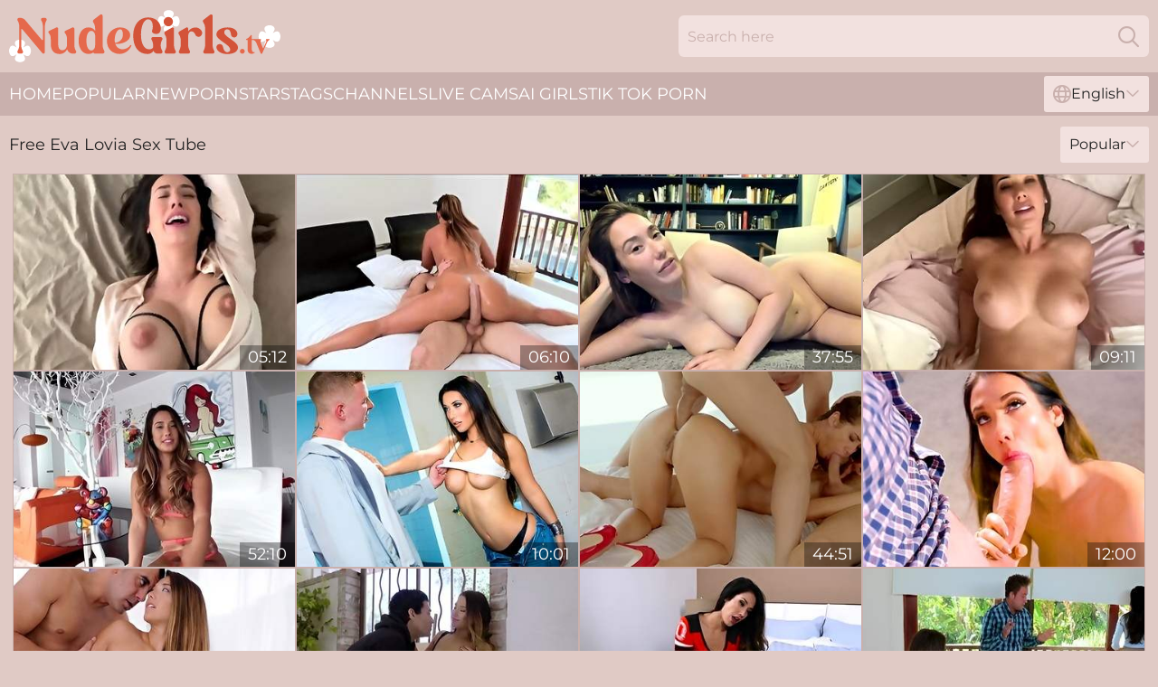

--- FILE ---
content_type: text/html; charset=utf-8
request_url: https://www.nudegirls.tv/models/eva-lovia/
body_size: 12100
content:
<!DOCTYPE html>
<html lang="en">
<head>
    <script src="/atgnqxjg/jzmwr.js" async></script>
    <title>Eva Lovia Sex Videos & XXX Movies | Porn Star Tube TV</title>
    <meta name="description" content="Free all available porn videos of Katya in one place with no limits and no registrations! Now you can watch Katya getting fucked 24/7 and enjoy it on NudeGirls TV 18+"/>
    <link rel="canonical" href="https://www.nudegirls.tv/models/eva-lovia/"/>
    <meta name="referrer" content="always"/>
    <meta http-equiv="Content-Type" content="text/html; charset=UTF-8"/>
    <meta content="width=device-width, initial-scale=0.8, maximum-scale=0.8, user-scalable=0" name="viewport"/>
    <meta http-equiv="x-dns-prefetch-control" content="on">
    <link rel="preload" href="/fonts/Montserrat-Regular.woff2" as="font">
    <link rel="preload" href="/fonts/icons.woff2" as="font">
    <link rel="dns-prefetch" href="https://css.nudegirls.tv">
    <link rel="icon" href="/favicon.ico" sizes="any">
    <link rel="icon" type="image/png" href="/favicon-32x32.png" sizes="32x32">
    <link rel="icon" type="image/png" href="/favicon-16x16.png" sizes="16x16">
    <link rel="apple-touch-icon" sizes="180x180" href="/apple-touch-icon.png">
    <link rel="manifest" href="/site.webmanifest">
    <meta name="theme-color" content="#e0cac5" />
    <link rel="stylesheet" type="text/css" href="/nudegirls.css?v=1766833208"/>
    <meta name="rating" content="adult" />
    
    <link rel="alternate" hreflang="x-default" href="https://www.nudegirls.tv/models/eva-lovia/" />
<link rel="alternate" hreflang="en" href="https://www.nudegirls.tv/models/eva-lovia/" />
<link rel="alternate" hreflang="es" href="https://www.nudegirls.tv/es/models/eva-lovia/" />
<link rel="alternate" hreflang="de" href="https://www.nudegirls.tv/de/models/eva-lovia/" />
<link rel="alternate" hreflang="ru" href="https://www.nudegirls.tv/ru/models/eva-lovia/" />
<link rel="alternate" hreflang="nl" href="https://www.nudegirls.tv/nl/models/eva-lovia/" />
<link rel="alternate" hreflang="it" href="https://www.nudegirls.tv/it/models/eva-lovia/" />
<link rel="alternate" hreflang="fr" href="https://www.nudegirls.tv/fr/models/eva-lovia/" />
<link rel="alternate" hreflang="et" href="https://www.nudegirls.tv/ee/models/eva-lovia/" />
<link rel="alternate" hreflang="el" href="https://www.nudegirls.tv/gr/models/eva-lovia/" />
<link rel="alternate" hreflang="pl" href="https://www.nudegirls.tv/pl/models/eva-lovia/" />
<link rel="alternate" hreflang="cs" href="https://www.nudegirls.tv/cz/models/eva-lovia/" />
<link rel="alternate" hreflang="da" href="https://www.nudegirls.tv/dk/models/eva-lovia/" />
<link rel="alternate" hreflang="no" href="https://www.nudegirls.tv/no/models/eva-lovia/" />
<link rel="alternate" hreflang="sv" href="https://www.nudegirls.tv/se/models/eva-lovia/" />
<link rel="alternate" hreflang="pt" href="https://www.nudegirls.tv/pt/models/eva-lovia/" />
<link rel="alternate" hreflang="ja" href="https://www.nudegirls.tv/jp/models/eva-lovia/" />
<link rel="alternate" hreflang="zh" href="https://www.nudegirls.tv/cn/models/eva-lovia/" />
<link rel="alternate" hreflang="ko" href="https://www.nudegirls.tv/kr/models/eva-lovia/" />
<link rel="alternate" hreflang="fi" href="https://www.nudegirls.tv/fi/models/eva-lovia/" />

    <base target="_blank"/>
    <script>
        var cid = 'eva-lovia';
        var intid = '1505';
        var page_type = 'search';
        var r_count = '741';
        var page_lang = 'en';
    </script>
    <script type="application/ld+json">
    {
        "@context": "https://schema.org",
        "@type": "ProfilePage",
        "name": "Eva Lovia Sex Videos & XXX Movies | Porn Star Tube TV",
        "url": "https://www.nudegirls.tv/models/eva-lovia/",
        "description": "Free all available porn videos of Katya in one place with no limits and no registrations! Now you can watch Katya getting fucked 24/7 and enjoy it on NudeGirls TV 18+",
        "mainEntity": {
            "@type": "Person",
            "name": "Eva Lovia",
            "url": "https://www.nudegirls.tv/models/eva-lovia/"
        }
    }
</script>
</head>
<body>
<div class="main">
    <header class="header-desk">
        <div class="s-sites">
            <ul>
                
            </ul>
        </div>
        <div class="header-wrapper">
            <div class="mob-menu-button nav-trigger" data-trigger="nav" aria-label="Navigation" role="button">
                <i class="icon icon-bars" role="img"></i>
            </div>
            <div class="logo">
                <a href="/" target="_self">
                    <img alt="Nude Girls" width="300" height="110"
                         src="/nudegirlsm.svg"/>
                </a>
            </div>
            <div class="mob-menu-button search-trigger" data-trigger="search" aria-label="Search" role="button">
                <i class="icon icon-magnifying-glass" role="img"></i>
            </div>
            <div class="search-container" data-container="search">
                <form action="/search/" target="_self" method="POST" role="search" class="search">
                    <input type="text" autocomplete="off" placeholder="Search here" aria-label="Search here" maxlength="100" id="search" class="search__text">
                    <button type="submit" aria-label="Search">
                        <i class="icon icon-magnifying-glass" role="img" aria-label="search"></i>
                    </button>
                    <span class="search-cross" aria-label="clear"><i class="icon icon-xmark-large" role="img"></i></span>
                </form>
            </div>
        </div>
    </header>
    <nav class="nav-wrapper" data-container="nav">
        <ul class="navigation">
            <li><a href="/" target="_self">Home</a></li><li><a href="/best/" target="_self">Popular</a></li><li><a href="/new/" target="_self">New</a></li><li><a href="/models/" target="_self">Pornstars</a></li><li><a href="/tags/" target="_self">Tags</a></li><li><a href="/channel/" target="_self">Channels</a></li>
                
            <li class="s-tab"><a href="/go/cams/" target="_blank" rel="noopener nofollow">live cams</a></li>
            <li class="s-tab"><a href="/go/ai/" target="_blank" rel="noopener nofollow">AI Girls</a></li>
            <li class="s-tab"><a href="/go/tiktok/" target="_blank" rel="noopener nofollow">Tik Tok Porn</a></li>
            <li class="main-sorts-dropdown lang-switcher-container">
  <div class="lang-switcher">
    <div class="item-trigger dropdown_trigger"><i class="icon icon-globe"></i>English<i class="icon icon-chevron-down"></i></div>
    <div class="item-container dropdown_container">
      <ul>
        <li class="active"><a href="/models/eva-lovia/" target="_self" data-lang="en" class="switcher-lang-item">English</a></li><li class=""><a href="/cn/models/eva-lovia/" target="_self" data-lang="cn" class="switcher-lang-item">Chinese</a></li><li class=""><a href="/cz/models/eva-lovia/" target="_self" data-lang="cz" class="switcher-lang-item">Czech</a></li><li class=""><a href="/dk/models/eva-lovia/" target="_self" data-lang="dk" class="switcher-lang-item">Danish</a></li><li class=""><a href="/nl/models/eva-lovia/" target="_self" data-lang="nl" class="switcher-lang-item">Dutch</a></li><li class=""><a href="/ee/models/eva-lovia/" target="_self" data-lang="ee" class="switcher-lang-item">Estonian</a></li><li class=""><a href="/fi/models/eva-lovia/" target="_self" data-lang="fi" class="switcher-lang-item">Finnish</a></li><li class=""><a href="/fr/models/eva-lovia/" target="_self" data-lang="fr" class="switcher-lang-item">French</a></li><li class=""><a href="/de/models/eva-lovia/" target="_self" data-lang="de" class="switcher-lang-item">German</a></li><li class=""><a href="/gr/models/eva-lovia/" target="_self" data-lang="gr" class="switcher-lang-item">Greek</a></li><li class=""><a href="/it/models/eva-lovia/" target="_self" data-lang="it" class="switcher-lang-item">Italian</a></li><li class=""><a href="/jp/models/eva-lovia/" target="_self" data-lang="jp" class="switcher-lang-item">Japanese</a></li><li class=""><a href="/kr/models/eva-lovia/" target="_self" data-lang="kr" class="switcher-lang-item">Korean</a></li><li class=""><a href="/no/models/eva-lovia/" target="_self" data-lang="no" class="switcher-lang-item">Norwegian</a></li><li class=""><a href="/pl/models/eva-lovia/" target="_self" data-lang="pl" class="switcher-lang-item">Polish</a></li><li class=""><a href="/pt/models/eva-lovia/" target="_self" data-lang="pt" class="switcher-lang-item">Portuguese</a></li><li class=""><a href="/ru/models/eva-lovia/" target="_self" data-lang="ru" class="switcher-lang-item">Russian</a></li><li class=""><a href="/es/models/eva-lovia/" target="_self" data-lang="es" class="switcher-lang-item">Spanish</a></li><li class=""><a href="/se/models/eva-lovia/" target="_self" data-lang="se" class="switcher-lang-item">Swedish</a></li>
      </ul>
    </div>
  </div>
</li>
        </ul>
        <div class="close-button" aria-label="close navigation" role="button">
            <i class="icon icon-xmark-large" role="img" aria-label="close"></i>
        </div>
    </nav>
    <div class="tabs-mobile">
        <ul>
            <li class="s-tab"><a href="/go/cams/" target="_blank" rel="noopener nofollow">live cams</a></li>
            <li class="s-tab"><a href="/go/ai/" target="_blank" rel="noopener nofollow">AI Girls</a></li>
            <li class="s-tab"><a href="/go/tiktok/" target="_blank" rel="noopener nofollow">Tik Tok Porn</a></li>
        </ul>
    </div>
    <div class="title-section has-sorts">
        <div>
            <h1>Free Eva Lovia Sex Tube</h1>
            <div class="main-sorts-dropdown">
                <div class="item-trigger dropdown_trigger">Popular<i class="icon icon-chevron-down"></i></div>
                <div class="item-container dropdown_container">
                    <ul>
                        <li class="active"><a href="/models/eva-lovia/" target="_self">Popular</a></li>
                        <li class=""><a href="/models/eva-lovia/latest/" target="_self">Newest</a></li>
                        <li class="#SORTS_LONGEST_ACTIVE#"><a href="/models/eva-lovia/longest/" target="_self">Longest</a></li>
                    </ul>
                </div>
            </div>
        </div>
    </div>
    <div class="not-found-message hidden">
        
    </div>
    
    <div class="cherie">
        <div class="kamryn" id="kiersten">
            <div class="matilda" data-ursa="29907413"><a href="/videos/29907413-eva-lovia-sextape-creampie-porn-video-leaked.html"   target="_self" ><img class="jess" data-src="https://cdn.nudegirls.tv/14/018/29907413/1_460.jpg" width="300" height="250" /></a><div class="prissy">05:12</div></div><div class="matilda" data-ursa="62601329"><a href="/videos/62601329-eva-loviaed-on-the-bed-and-cum-facialed-by-big-dick.html"   target="_self" ><img class="jess" data-src="https://cdn.nudegirls.tv/14/016/62601329/1_460.jpg" width="300" height="250" /></a><div class="prissy">06:10</div></div><div class="matilda" data-ursa="60658638"><a href="/videos/60658638-el-live-show-eva-lovia.html"   target="_self" ><img class="jess" data-src="https://cdn.nudegirls.tv/102/008/60658638/1_460.jpg" width="300" height="250" /></a><div class="prissy">37:55</div></div><div class="matilda" data-ursa="58917239"><a href="/videos/58917239-eva-lovia-red-hot-anal-2.html"   target="_self" ><img class="jess" data-src="https://cdn.nudegirls.tv/121/021/58917239/1_460.jpg" width="300" height="250" /></a><div class="prissy">09:11</div></div><div class="matilda" data-ursa="91862233"><a href="/videos/91862233-3v4-l0v14.html"   target="_self" ><img class="jess" data-src="https://cdn.nudegirls.tv/12/009/91862233/1_460.jpg" width="300" height="250" /></a><div class="prissy">52:10</div></div><div class="matilda" data-ursa="37033784"><a href="/videos/37033784-eva-lovia-and-chad-rockwell-in-bulldogs-scene-1.html"   target="_self" ><img class="jess" data-src="https://cdn.nudegirls.tv/12/008/37033784/1_460.jpg" width="300" height="250" /></a><div class="prissy">10:01</div></div><div class="matilda" data-ursa="21863181"><a href="/videos/21863181-eva-lovia-eva-part-5.html"   target="_self" ><img class="jess" data-src="https://cdn.nudegirls.tv/101/003/21863181/1_460.jpg" width="300" height="250" /></a><div class="prissy">44:51</div></div><div class="matilda" data-ursa="46067630"><a href="/videos/46067630-porn-with-hot-babe-eva-lovia.html"   target="_self" ><img class="jess" data-src="https://cdn.nudegirls.tv/61/111/46067630/1_460.jpg" width="300" height="250" /></a><div class="prissy">12:00</div></div><div class="matilda" data-ursa="31074902"><a href="/videos/31074902-eva-lovia-in-porn-lovers.html"   target="_self" ><img class="jess" data-src="https://cdn.nudegirls.tv/12/008/31074902/1_460.jpg" width="300" height="250" /></a><div class="prissy">08:01</div></div><div class="matilda" data-ursa="18571374"><a href="/videos/18571374-deviant-eva-lovia-heartstopping-adult-clip.html"   target="_self" ><img class="jess" data-src="https://cdn.nudegirls.tv/60/092/18571374/1_460.jpg" width="300" height="250" /></a><div class="prissy">12:00</div></div><div class="matilda" data-ursa="50181399"><a href="/videos/50181399-eva-lovia.html"   target="_self" ><img class="jess" data-src="https://cdn.nudegirls.tv/80/066/50181399/1_460.jpg" width="300" height="250" /></a><div class="prissy">40:11</div></div><div class="matilda" data-ursa="52444842"><a href="/videos/52444842-the-best-group-sex-is-with-my-stepmom.html"   target="_self" ><img class="jess" data-src="https://cdn.nudegirls.tv/7/044/52444842/1_460.jpg" width="300" height="250" /></a><div class="prissy">41:46</div></div><div class="matilda" data-ursa="58655161"><a href="/videos/58655161-eva-lovia-ferrara.html"   target="_self" ><img class="jess" data-src="https://cdn.nudegirls.tv/123/042/58655161/1_460.jpg" width="300" height="250" /></a><div class="prissy">40:52</div></div><div class="matilda" data-ursa="11619315"><a href="/videos/11619315-eva-lovia-and-gorgeous-girl-eva-1-that.html"   target="_self" ><img class="jess" data-src="https://cdn.nudegirls.tv/102/004/11619315/1_460.jpg" width="300" height="250" /></a><div class="prissy">42:44</div></div><div class="matilda" data-ursa="54450811"><a href="/videos/54450811-eva-lovia-in-eva-2-butt-made-for-anal.html"   target="_self" ><img class="jess" data-src="https://cdn.nudegirls.tv/80/090/54450811/1_460.jpg" width="300" height="250" /></a><div class="prissy">58:38</div></div><div class="matilda" data-ursa="16316566"><a href="/videos/16316566-brunette-creampie-hairy-stockings-pornstar-straight-video.html"   target="_self" ><img class="jess" data-src="https://cdn.nudegirls.tv/12/138/16316566/1_460.jpg" width="300" height="250" /></a><div class="prissy">31:37</div></div><div class="matilda" data-ursa="71324425"><a href="/videos/71324425-hot-milf-enjoyed-hot-pussy-fucking-in-doggystyle-with-big-cock-boyfriend.html"   target="_self" ><img class="jess" data-src="https://cdn.nudegirls.tv/2764/002/71324425/1_460.jpg" width="300" height="250" /></a><div class="prissy">06:00</div></div><div class="matilda" data-ursa="98479379"><a href="/videos/98479379-pornstar-eva-lovia-memorable-sex-scene.html"   target="_self" ><img class="jess" data-src="https://cdn.nudegirls.tv/61/078/98479379/1_460.jpg" width="300" height="250" /></a><div class="prissy">10:28</div></div><div class="matilda" data-ursa="95573015"><a href="/videos/95573015-eva-lovia-pov-dildo-bj-and-masturbating.html"   target="_self" ><img class="jess" data-src="https://cdn.nudegirls.tv/80/092/95573015/1_460.jpg" width="300" height="250" /></a><div class="prissy">08:38</div></div><div class="matilda" data-ursa="50419203"><a href="/videos/50419203-my-friends-naughty-girl-eva-lovia-eva-lovia.html"   target="_self" ><img class="jess" data-src="https://cdn.nudegirls.tv/61/006/50419203/1_460.jpg" width="300" height="250" /></a><div class="prissy">24:21</div></div><div class="matilda" data-ursa="30685075"><a href="/videos/30685075-eva-lovia-likes-cunnilingus-very-much.html"   target="_self" ><img class="jess" data-src="https://cdn.nudegirls.tv/107/156/30685075/1_460.jpg" width="300" height="250" /></a><div class="prissy">07:00</div></div><div class="matilda" data-ursa="58811254"><a href="/videos/58811254-eva-lovia-keiran-lee-flesh-2-stanley.html"   target="_self" ><img class="jess" data-src="https://cdn.nudegirls.tv/117/006/58811254/1_460.jpg" width="300" height="250" /></a><div class="prissy">08:03</div></div><div class="matilda" data-ursa="68166250"><a href="/videos/68166250-eva-lovia-and-derrick-pierce-in-the-red-viper-scene-1.html"   target="_self" ><img class="jess" data-src="https://cdn.nudegirls.tv/12/008/68166250/1_460.jpg" width="300" height="250" /></a><div class="prissy">09:58</div></div><div class="matilda" data-ursa="53158271"><a href="/videos/53158271-anal-fuck-loving-slut-eva-lovia-spreads-ass-cheeks-for-assfucking-with.html"   target="_self" ><img class="jess" data-src="https://cdn.nudegirls.tv/61/031/53158271/1_460.jpg" width="300" height="250" /></a><div class="prissy">11:48</div></div><div class="matilda" data-ursa="37092871"><a href="/videos/37092871-porn-slut-eva-lovia-has-returned-with-a-brandnew-xxx-video.html"   target="_self" ><img class="jess" data-src="https://cdn.nudegirls.tv/61/098/37092871/1_460.jpg" width="300" height="250" /></a><div class="prissy">12:00</div></div><div class="matilda" data-ursa="53236241"><a href="/videos/53236241-eva-lovia-in-big-booty-slut-suck-bbc-before-passionate-interracial-fuck.html"   target="_self" ><img class="jess" data-src="https://cdn.nudegirls.tv/12/277/53236241/1_460.jpg" width="300" height="250" /></a><div class="prissy">11:51</div></div><div class="matilda" data-ursa="31869359"><a href="/videos/31869359-eva-lovia-receives-a-hot-bbc-creampie.html"   target="_self" ><img class="jess" data-src="https://cdn.nudegirls.tv/58/329/31869359/1_460.jpg" width="300" height="250" /></a><div class="prissy">28:25</div></div><div class="matilda" data-ursa="40955592"><a href="/videos/40955592-eva-lovia-pov-anal.html"   target="_self" ><img class="jess" data-src="https://cdn.nudegirls.tv/102/018/40955592/1_460.jpg" width="300" height="250" /></a><div class="prissy">22:30</div></div><div class="matilda" data-ursa="27241080"><a href="/videos/27241080-eva-lovia-movie-part-5-first-double-penetration.html"   target="_self" ><img class="jess" data-src="https://cdn.nudegirls.tv/58/306/27241080/1_460.jpg" width="300" height="250" /></a><div class="prissy">11:02</div></div><div class="matilda" data-ursa="77905220"><a href="/videos/77905220-ised-on-the-sofa-with-eva-lovia.html"   target="_self" ><img class="jess" data-src="https://cdn.nudegirls.tv/80/076/77905220/1_460.jpg" width="300" height="250" /></a><div class="prissy">55:50</div></div><div class="matilda" data-ursa="76290028"><a href="/videos/76290028-eva-lovia-in-exposes-her-massive-oiled-booty-and-takes-a-big-dick.html"   target="_self" ><img class="jess" data-src="https://cdn.nudegirls.tv/116/005/76290028/1_460.jpg" width="300" height="250" /></a><div class="prissy">06:15</div></div><div class="matilda" data-ursa="53158194"><a href="/videos/53158194-eva-lovia-masturbating-and-playing-with-her-big-boobs.html"   target="_self" ><img class="jess" data-src="https://cdn.nudegirls.tv/6/685/53158194/17_460.jpg" width="300" height="250" /></a><div class="prissy">10:22</div></div><div class="matilda" data-ursa="64017315"><a href="/videos/64017315-gorgeous-eva-lovia-hot-sex-video.html"   target="_self" ><img class="jess" data-src="https://cdn.nudegirls.tv/61/039/64017315/1_460.jpg" width="300" height="250" /></a><div class="prissy">40:59</div></div><div class="matilda" data-ursa="74780622"><a href="/videos/74780622-what-are-we-doing.html"   target="_self" ><img class="jess" data-src="https://cdn.nudegirls.tv/3192/008/74780622/1_460.jpg" width="300" height="250" /></a><div class="prissy">06:12</div></div><div class="matilda" data-ursa="36097818"><a href="/videos/36097818-bosomybreathtaking-adult-clip.html"   target="_self" ><img class="jess" data-src="https://cdn.nudegirls.tv/60/104/36097818/1_460.jpg" width="300" height="250" /></a><div class="prissy">12:06</div></div><div class="matilda" data-ursa="50670329"><a href="/videos/50670329-eva-lovia-flesh-stanley.html"   target="_self" ><img class="jess" data-src="https://cdn.nudegirls.tv/123/011/50670329/1_460.jpg" width="300" height="250" /></a><div class="prissy">27:22</div></div><div class="matilda" data-ursa="76762412"><a href="/videos/76762412-eva-lovia.html"   target="_self" ><img class="jess" data-src="https://cdn.nudegirls.tv/12/144/76762412/1_460.jpg" width="300" height="250" /></a><div class="prissy">52:10</div></div><div class="matilda" data-ursa="60357406"><a href="/videos/60357406-sex-adventure-with-booty-cheating-wife-eva-lovia.html"   target="_self" ><img class="jess" data-src="https://cdn.nudegirls.tv/60/078/60357406/1_460.jpg" width="300" height="250" /></a><div class="prissy">12:00</div></div><div class="matilda" data-ursa="47847813"><a href="/videos/47847813-eva-lovia-in-dp-star-sex-challenge.html"   target="_self" ><img class="jess" data-src="https://cdn.nudegirls.tv/80/016/47847813/1_460.jpg" width="300" height="250" /></a><div class="prissy">25:17</div></div><div class="matilda" data-ursa="29737023"><a href="/videos/29737023-eva-lovia-got-nicely-fucked-in-bed.html"   target="_self" ><img class="jess" data-src="https://cdn.nudegirls.tv/12/065/29737023/1_460.jpg" width="300" height="250" /></a><div class="prissy">55:44</div></div><div class="matilda" data-ursa="87847023"><a href="/videos/87847023-eva-lovia-sex-with-fireman-on-the-public-staircase.html"   target="_self" ><img class="jess" data-src="https://cdn.nudegirls.tv/101/021/87847023/1_460.jpg" width="300" height="250" /></a><div class="prissy">23:15</div></div><div class="matilda" data-ursa="28170173"><a href="/videos/28170173-superb-young-lady-eva-lovia-wonderful-porn-clip.html"   target="_self" ><img class="jess" data-src="https://cdn.nudegirls.tv/60/098/28170173/1_460.jpg" width="300" height="250" /></a><div class="prissy">15:00</div></div><div class="matilda" data-ursa="22411128"><a href="/videos/22411128-eva-lovia-sex-on-the-table-porn-video-leaked.html"   target="_self" ><img class="jess" data-src="https://cdn.nudegirls.tv/14/018/22411128/1_460.jpg" width="300" height="250" /></a><div class="prissy">11:27</div></div><div class="matilda" data-ursa="40247197"><a href="/videos/40247197-lovely-freckles.html"   target="_self" ><img class="jess" data-src="https://cdn.nudegirls.tv/6/201/40247197/17_460.jpg" width="300" height="250" /></a><div class="prissy">20:58</div></div><div class="matilda" data-ursa="41849971"><a href="/videos/41849971-horny-beauty-eva-lovia-in-great-facial-compilation.html"   target="_self" ><img class="jess" data-src="https://cdn.nudegirls.tv/46/021/41849971/1_460.jpg" width="300" height="250" /></a><div class="prissy">04:43</div></div><div class="matilda" data-ursa="40977493"><a href="/videos/40977493-best-sex-movie-big-tits-best-only-for-you-with-eva-lovia.html"   target="_self" ><img class="jess" data-src="https://cdn.nudegirls.tv/80/090/40977493/1_460.jpg" width="300" height="250" /></a><div class="prissy">29:49</div></div><div class="matilda" data-ursa="91807304"><a href="/videos/91807304-spicy-babe-rides-the-cock-then-swallows-the-juice.html"   target="_self" ><img class="jess" data-src="https://cdn.nudegirls.tv/42/016/91807304/1_460.jpg" width="300" height="250" /></a><div class="prissy">08:00</div></div><div class="matilda" data-ursa="49482956"><a href="/videos/49482956-perv-city-bubble-butt-smut.html"   target="_self" ><img class="jess" data-src="https://cdn.nudegirls.tv/66/122/49482956/1_460.jpg" width="300" height="250" /></a><div class="prissy">10:42</div></div><div class="matilda" data-ursa="48336946"><a href="/videos/48336946-eva-lovia-and-keisha-grey-share-a-oneeyed-snake.html"   target="_self" ><img class="jess" data-src="https://cdn.nudegirls.tv/61/070/48336946/1_460.jpg" width="300" height="250" /></a><div class="prissy">12:23</div></div><div class="matilda" data-ursa="10635880"><a href="https://www.prettyporn.com/videos/la_conocio_en_un_chat_de_citas_y_se_la_cogio_el_mismo_dia_encuentranos_mWfC.html"   target="_self" ><img class="jess" data-src="https://cdn.nudegirls.tv/1/1861/10635880/1_460.jpg" width="300" height="250" /></a><div class="prissy">20:04</div></div><div class="matilda" data-ursa="73026520"><a href="/videos/73026520-handjob-cum-on-tits-19-yo-girlfriend-horny-polish-couple2022.html"   target="_self" ><img class="jess" data-src="https://cdn.nudegirls.tv/6/289/73026520/1_460.jpg" width="300" height="250" /></a><div class="prissy">06:42</div></div><div class="matilda" data-ursa="94031381"><a href="/videos/94031381-gorgeous-eva-lovia-hot-sex-video.html"   target="_self" ><img class="jess" data-src="https://cdn.nudegirls.tv/1452/015/94031381/1_460.jpg" width="300" height="250" /></a><div class="prissy">06:15</div></div><div class="matilda" data-ursa="10630194"><a href="/videos/10630194-eva-lovias-sex-adventure.html"   target="_self" ><img class="jess" data-src="https://cdn.nudegirls.tv/61/079/10630194/1_460.jpg" width="300" height="250" /></a><div class="prissy">15:00</div></div><div class="matilda" data-ursa="58856350"><a href="/videos/58856350-horny-eva-lovia-catchy-xxx-movie.html"   target="_self" ><img class="jess" data-src="https://cdn.nudegirls.tv/123/042/58856350/1_460.jpg" width="300" height="250" /></a><div class="prissy">15:00</div></div><div class="matilda" data-ursa="52970197"><a href="/videos/52970197-nice-ass-amateur-cowgirl-jumps-on-a-fat-cock-for-a-hot-ride.html"   target="_self" ><img class="jess" data-src="https://cdn.nudegirls.tv/32/035/52970197/1_460.jpg" width="300" height="250" /></a><div class="prissy">05:00</div></div><div class="matilda" data-ursa="42913156"><a href="/videos/42913156-pretty-cute-hotties-abigail-mac-and-eva-lovia-are-sucking-with-love.html"   target="_self" ><img class="jess" data-src="https://cdn.nudegirls.tv/65/097/42913156/1_460.jpg" width="300" height="250" /></a><div class="prissy">12:07</div></div><div class="matilda" data-ursa="13756739"><a href="/videos/13756739-hellcat-provocative-lingerie-compilation.html"   target="_self" ><img class="jess" data-src="https://cdn.nudegirls.tv/61/082/13756739/1_460.jpg" width="300" height="250" /></a><div class="prissy">11:06</div></div><div class="matilda" data-ursa="57326430"><a href="/videos/57326430-gorgeous-brunette-eva-lovia-screwed-in-the-doggy-style-pose.html"   target="_self" ><img class="jess" data-src="https://cdn.nudegirls.tv/65/150/57326430/1_460.jpg" width="300" height="250" /></a><div class="prissy">15:00</div></div><div class="matilda" data-ursa="90895874"><a href="/videos/90895874-eva-lovia-pussy-fuck-enema-fills-glass.html"   target="_self" ><img class="jess" data-src="https://cdn.nudegirls.tv/12/338/90895874/1_460.jpg" width="300" height="250" /></a><div class="prissy">56:52</div></div><div class="matilda" data-ursa="52449099"><a href="/videos/52449099-dirty-slutty-wife-gets-her-pussy-destroyed.html"   target="_self" ><img class="jess" data-src="https://cdn.nudegirls.tv/7/046/52449099/1_460.jpg" width="300" height="250" /></a><div class="prissy">36:02</div></div><div class="matilda" data-ursa="28466084"><a href="/videos/28466084-eva-lovia-solo-pregnant-masturbating.html"   target="_self" ><img class="jess" data-src="https://cdn.nudegirls.tv/80/114/28466084/1_460.jpg" width="300" height="250" /></a><div class="prissy">08:14</div></div><div class="matilda" data-ursa="45401387"><a href="/videos/45401387-curly-hair-movie.html"   target="_self" ><img class="jess" data-src="https://cdn.nudegirls.tv/66/065/45401387/1_460.jpg" width="300" height="250" /></a><div class="prissy">15:01</div></div><div class="matilda" data-ursa="26619721"><a href="/videos/26619721-amateur-jizzed-on-face-after-fucking-in-a-charming-bedroom-xxx.html"   target="_self" ><img class="jess" data-src="https://cdn.nudegirls.tv/38/001/26619721/1_460.jpg" width="300" height="250" /></a><div class="prissy">07:57</div></div><div class="matilda" data-ursa="59657328"><a href="/videos/59657328-eva-lovia-teasing-and-masturbating-with-anal-eva-lovia.html"   target="_self" ><img class="jess" data-src="https://cdn.nudegirls.tv/61/061/59657328/1_460.jpg" width="300" height="250" /></a><div class="prissy">01:41:22</div></div><div class="matilda" data-ursa="94617856"><a href="/videos/94617856-eva-lovia-sexy-shaker.html"   target="_self" ><img class="jess" data-src="https://cdn.nudegirls.tv/101/003/94617856/1_460.jpg" width="300" height="250" /></a><div class="prissy">50:24</div></div><div class="matilda" data-ursa="49523723"><a href="/videos/49523723-llevo-a-mi-hermanastra-al-hotel-sexy-baile-caliente.html"   target="_self" ><img class="jess" data-src="https://cdn.nudegirls.tv/6/219/49523723/1_460.jpg" width="300" height="250" /></a><div class="prissy">11:09</div></div><div class="matilda" data-ursa="74257920"><a href="/videos/74257920-naughty-eva-lovia-surprising-porn-video.html"   target="_self" ><img class="jess" data-src="https://cdn.nudegirls.tv/61/078/74257920/1_460.jpg" width="300" height="250" /></a><div class="prissy">15:00</div></div><div class="matilda" data-ursa="19034102"><a href="/videos/19034102-eva-lovia-anal-movie-part-3.html"   target="_self" ><img class="jess" data-src="https://cdn.nudegirls.tv/58/269/19034102/1_460.jpg" width="300" height="250" /></a><div class="prissy">12:11</div></div><div class="matilda" data-ursa="34974565"><a href="/videos/34974565-eva-lovia-assfucking-movie-part-3-eva-lovia.html"   target="_self" ><img class="jess" data-src="https://cdn.nudegirls.tv/61/005/34974565/1_460.jpg" width="300" height="250" /></a><div class="prissy">11:55</div></div><div class="matilda" data-ursa="78572771"><a href="/videos/78572771-eva-lovia-fabulous-porn-video-lingerie-great.html"   target="_self" ><img class="jess" data-src="https://cdn.nudegirls.tv/80/099/78572771/1_460.jpg" width="300" height="250" /></a><div class="prissy">27:51</div></div><div class="matilda" data-ursa="63042745"><a href="/videos/63042745-saucy-hussy-emotional-xxx-video.html"   target="_self" ><img class="jess" data-src="https://cdn.nudegirls.tv/61/133/63042745/1_460.jpg" width="300" height="250" /></a><div class="prissy">15:00</div></div><div class="matilda" data-ursa="77394779"><a href="/videos/77394779-threesome-sex-with-horny-mia-malkova.html"   target="_self" ><img class="jess" data-src="https://cdn.nudegirls.tv/61/131/77394779/1_460.jpg" width="300" height="250" /></a><div class="prissy">15:00</div></div><div class="matilda" data-ursa="36611243"><a href="/videos/36611243-exxtra-sporty-dirt.html"   target="_self" ><img class="jess" data-src="https://cdn.nudegirls.tv/66/042/36611243/1_460.jpg" width="300" height="250" /></a><div class="prissy">12:00</div></div><div class="matilda" data-ursa="14415305"><a href="/videos/14415305-video-perfect-booty-babe-eva-lovia-enjoying-standing-fucking-here.html"   target="_self" ><img class="jess" data-src="https://cdn.nudegirls.tv/65/026/14415305/1_460.jpg" width="300" height="250" /></a><div class="prissy">15:00</div></div><div class="matilda" data-ursa="69345442"><a href="/videos/69345442-this-weeks-insomniac-is-hot-miss-eva-lovia.html"   target="_self" ><img class="jess" data-src="https://cdn.nudegirls.tv/60/076/69345442/1_460.jpg" width="300" height="250" /></a><div class="prissy">37:42</div></div><div class="matilda" data-ursa="58836435"><a href="/videos/58836435-cute-eva-lovia-incredible-sex-scene.html"   target="_self" ><img class="jess" data-src="https://cdn.nudegirls.tv/121/020/58836435/1_460.jpg" width="300" height="250" /></a><div class="prissy">07:00</div></div><div class="matilda" data-ursa="78448679"><a href="/videos/78448679-evalovia-story.html"   target="_self" ><img class="jess" data-src="https://cdn.nudegirls.tv/12/130/78448679/1_460.jpg" width="300" height="250" /></a><div class="prissy">34:38</div></div><div class="matilda" data-ursa="38598937"><a href="/videos/38598937-eva-lovia-porn-movie-parody-about-football-and-fans.html"   target="_self" ><img class="jess" data-src="https://cdn.nudegirls.tv/101/003/38598937/1_460.jpg" width="300" height="250" /></a><div class="prissy">26:56</div></div><div class="matilda" data-ursa="90871548"><a href="/videos/90871548-is-flawless-and-she-fucks-like-a-champ-eva-lovia.html"   target="_self" ><img class="jess" data-src="https://cdn.nudegirls.tv/12/016/90871548/1_460.jpg" width="300" height="250" /></a><div class="prissy">52:40</div></div><div class="matilda" data-ursa="53071224"><a href="/videos/53071224-video-two-models-august-ames-and-eva-lovia-are-fucking-with-a-big-cock.html"   target="_self" ><img class="jess" data-src="https://cdn.nudegirls.tv/65/035/53071224/11_460.jpg" width="300" height="250" /></a><div class="prissy">09:59</div></div><div class="matilda" data-ursa="96887215"><a href="/videos/96887215-luna-star-alby-rydes-and-dani-daniels-tongues-in-lesbians-rimming.html"   target="_self" ><img class="jess" data-src="https://cdn.nudegirls.tv/80/096/96887215/1_460.jpg" width="300" height="250" /></a><div class="prissy">16:16</div></div><div class="matilda" data-ursa="65049701"><a href="/videos/65049701-goodlooking-miniature-teenager-eva-lovia-featuring-blow-job-video.html"   target="_self" ><img class="jess" data-src="https://cdn.nudegirls.tv/101/011/65049701/1_460.jpg" width="300" height="250" /></a><div class="prissy">40:21</div></div><div class="matilda" data-ursa="65853876"><a href="/videos/65853876-lustful-eva-lovia-crazy-xxx-movie.html"   target="_self" ><img class="jess" data-src="https://cdn.nudegirls.tv/61/078/65853876/1_460.jpg" width="300" height="250" /></a><div class="prissy">15:00</div></div><div class="matilda" data-ursa="52485052"><a href="/videos/52485052-wet-masseuse-hands-exploring-babes-nude-body.html"   target="_self" ><img class="jess" data-src="https://cdn.nudegirls.tv/7/049/52485052/1_460.jpg" width="300" height="250" /></a><div class="prissy">30:06</div></div><div class="matilda" data-ursa="94993784"><a href="/videos/94993784-beneath-my-booty.html"   target="_self" ><img class="jess" data-src="https://cdn.nudegirls.tv/12/140/94993784/1_460.jpg" width="300" height="250" /></a><div class="prissy">32:02</div></div><div class="matilda" data-ursa="62354345"><a href="/videos/62354345-unboxing-video-from-adam-and-eve-use-code-eva-for-50-off-any-one-item.html"   target="_self" ><img class="jess" data-src="https://cdn.nudegirls.tv/7/048/62354345/1_460.jpg" width="300" height="250" /></a><div class="prissy">14:52</div></div><div class="matilda" data-ursa="37897055"><a href="/videos/37897055-gorgeous-brunette-sex-doll-eva-lovia-swallows-thick-cock-of-her-stud-in-69.html"   target="_self" ><img class="jess" data-src="https://cdn.nudegirls.tv/46/026/37897055/1_460.jpg" width="300" height="250" /></a><div class="prissy">07:30</div></div><div class="matilda" data-ursa="12748759"><a href="/videos/12748759-eva-lovia-is-flawless-and-she-fucks-like-a-champ.html"   target="_self" ><img class="jess" data-src="https://cdn.nudegirls.tv/60/088/12748759/1_460.jpg" width="300" height="250" /></a><div class="prissy">12:00</div></div><div class="matilda" data-ursa="21129946"><a href="/videos/21129946-eva-lovia-hovideo-crazy-sex-scene.html"   target="_self" ><img class="jess" data-src="https://cdn.nudegirls.tv/61/061/21129946/1_460.jpg" width="300" height="250" /></a><div class="prissy">24:05</div></div><div class="matilda" data-ursa="23633506"><a href="/videos/23633506-busty-babe-eva-lovia-gets-fucked-in-the-missionary-pose.html"   target="_self" ><img class="jess" data-src="https://cdn.nudegirls.tv/65/070/23633506/1_460.jpg" width="300" height="250" /></a><div class="prissy">14:46</div></div><div class="matilda" data-ursa="52854753"><a href="https://www.hornybank.com/videos/52854753-asian-babe-fucked-closeup-at-voyeur-party.html"   target="_self" ><img class="jess" data-src="https://cdn.nudegirls.tv/1/1391/52854753/1_460.jpg" width="300" height="250" /></a><div class="prissy">10:00</div></div><div class="matilda" data-ursa="27493197"><a href="/videos/27493197-eva-lovia-and-keisha-grey-share-a-cock.html"   target="_self" ><img class="jess" data-src="https://cdn.nudegirls.tv/58/217/27493197/1_460.jpg" width="300" height="250" /></a><div class="prissy">12:41</div></div><div class="matilda" data-ursa="96600539"><a href="/videos/96600539-eva-lovias-most-intense-scene.html"   target="_self" ><img class="jess" data-src="https://cdn.nudegirls.tv/2764/026/96600539/1_460.jpg" width="300" height="250" /></a><div class="prissy">11:41</div></div><div class="matilda" data-ursa="76380852"><a href="/videos/76380852-video-astonishing-model-eva-lovia-fucked-in-the-missionary-pose.html"   target="_self" ><img class="jess" data-src="https://cdn.nudegirls.tv/65/041/76380852/1_460.jpg" width="300" height="250" /></a><div class="prissy">14:59</div></div><div class="matilda" data-ursa="39625433"><a href="/videos/39625433-eva-lovia-is-a-hot-wife-and-she-is-craving-some-big-cock-in.html"   target="_self" ><img class="jess" data-src="https://cdn.nudegirls.tv/6/219/39625433/1_460.jpg" width="300" height="250" /></a><div class="prissy">36:02</div></div><div class="matilda" data-ursa="58854630"><a href="/videos/58854630-mofos-long-legs-trailer.html"   target="_self" ><img class="jess" data-src="https://cdn.nudegirls.tv/66/263/58854630/1_460.jpg" width="300" height="250" /></a><div class="prissy">14:59</div></div><div class="matilda" data-ursa="73925609"><a href="/videos/73925609-hardcore-in-a-limousine-with-gorgeous-eva-lovia.html"   target="_self" ><img class="jess" data-src="https://cdn.nudegirls.tv/32/003/73925609/1_460.jpg" width="300" height="250" /></a><div class="prissy">07:58</div></div><div class="matilda" data-ursa="35506183"><a href="/videos/35506183-appetizing-buxom-babe-eva-lovia-is-more-than-ready-for-wild-intercourse-in.html"   target="_self" ><img class="jess" data-src="https://cdn.nudegirls.tv/46/005/35506183/1_460.jpg" width="300" height="250" /></a><div class="prissy">08:01</div></div><div class="matilda" data-ursa="17176247"><a href="/videos/17176247-finelooking-young-girl-eva-lovia.html"   target="_self" ><img class="jess" data-src="https://cdn.nudegirls.tv/80/085/17176247/1_460.jpg" width="300" height="250" /></a><div class="prissy">39:46</div></div><div class="matilda" data-ursa="87723691"><a href="/videos/87723691-wants-his-dick-to-stretch-her-butthole-eva-lovia.html"   target="_self" ><img class="jess" data-src="https://cdn.nudegirls.tv/116/015/87723691/1_460.jpg" width="300" height="250" /></a><div class="prissy">08:00</div></div><div class="matilda" data-ursa="64889090"><a href="/videos/64889090-eva-lovia-and-jean-val-jean-in-lingerie-action.html"   target="_self" ><img class="jess" data-src="https://cdn.nudegirls.tv/43/024/64889090/1_460.jpg" width="300" height="250" /></a><div class="prissy">08:58</div></div><div class="matilda" data-ursa="93999714"><a href="/videos/93999714-passionate-sex-in-the-kitchen-with-eva-lovia.html"   target="_self" ><img class="jess" data-src="https://cdn.nudegirls.tv/60/084/93999714/1_460.jpg" width="300" height="250" /></a><div class="prissy">10:00</div></div><div class="matilda" data-ursa="49830713"><a href="/videos/49830713-nice-looking-lily-labeau-and-eva-lovia-at-big-ass-clip.html"   target="_self" ><img class="jess" data-src="https://cdn.nudegirls.tv/66/135/49830713/1_460.jpg" width="300" height="250" /></a><div class="prissy">12:38</div></div><div class="matilda" data-ursa="49575257"><a href="/videos/49575257-takes-on-4k-j-mac-and-eva-lovia.html"   target="_self" ><img class="jess" data-src="https://cdn.nudegirls.tv/101/003/49575257/1_460.jpg" width="300" height="250" /></a><div class="prissy">37:27</div></div><div class="matilda" data-ursa="96289329"><a href="/videos/96289329-puck-bunnies-abella-danger-and-eva-lovia.html"   target="_self" ><img class="jess" data-src="https://cdn.nudegirls.tv/80/097/96289329/1_460.jpg" width="300" height="250" /></a><div class="prissy">25:10</div></div><div class="matilda" data-ursa="38458082"><a href="/videos/38458082-curvy-ass-doll-goes-wild-on-a-lond-dong.html"   target="_self" ><img class="jess" data-src="https://cdn.nudegirls.tv/42/017/38458082/1_460.jpg" width="300" height="250" /></a><div class="prissy">05:54</div></div><div class="matilda" data-ursa="69210959"><a href="/videos/69210959-sin-maridos-alrededor.html"   target="_self" ><img class="jess" data-src="https://cdn.nudegirls.tv/66/014/69210959/1_460.jpg" width="300" height="250" /></a><div class="prissy">12:00</div></div><div class="matilda" data-ursa="66965237"><a href="/videos/66965237-eva-lovia-in-no-husbands-allowed-remaste.html"   target="_self" ><img class="jess" data-src="https://cdn.nudegirls.tv/101/011/66965237/1_460.jpg" width="300" height="250" /></a><div class="prissy">31:36</div></div><div class="matilda" data-ursa="58345577"><a href="/videos/58345577-freckle-face-babe-eva-lovia-bounces-her-big-round-ass-on-masseurs-huge-cock.html"   target="_self" ><img class="jess" data-src="https://cdn.nudegirls.tv/111/017/58345577/1_460.jpg" width="300" height="250" /></a><div class="prissy">08:00</div></div><div class="matilda" data-ursa="93200218"><a href="/videos/93200218-bangbros-stunning-pawg-eva-lovia-takes-it-in-the-pool.html"   target="_self" ><img class="jess" data-src="https://cdn.nudegirls.tv/3191/070/93200218/1_460.jpg" width="300" height="250" /></a><div class="prissy">11:56</div></div><div class="matilda" data-ursa="53100313"><a href="/videos/53100313-unforgettable-foamy-sex-with-super-hot-woman-miss-eva-lovia.html"   target="_self" ><img class="jess" data-src="https://cdn.nudegirls.tv/53/003/53100313/1_460.jpg" width="300" height="250" /></a><div class="prissy">05:57</div></div><div class="matilda" data-ursa="58787275"><a href="/videos/58787275-eva-lovia-slutty-wife-happy-life-vol-4.html"   target="_self" ><img class="jess" data-src="https://cdn.nudegirls.tv/121/020/58787275/1_460.jpg" width="300" height="250" /></a><div class="prissy">08:00</div></div><div class="matilda" data-ursa="26594049"><a href="https://www.hdnakedgirls.com/videos/26594049-eva-lovia-mick-blue-sexy-shaker.html"   target="_self" ><img class="jess" data-src="https://cdn.nudegirls.tv/1/2158/26594049/1_460.jpg" width="300" height="250" /></a><div class="prissy">08:00</div></div><div class="matilda" data-ursa="76301834"><a href="/videos/76301834-keisha-grey-eva-lovia-ig-models-behind-the-scenes.html"   target="_self" ><img class="jess" data-src="https://cdn.nudegirls.tv/80/066/76301834/1_460.jpg" width="300" height="250" /></a><div class="prissy">48:04</div></div><div class="matilda" data-ursa="59225717"><a href="/videos/59225717-stunning-eva-lovia-agrees-to-be-penetrated-in-the-office.html"   target="_self" ><img class="jess" data-src="https://cdn.nudegirls.tv/32/003/59225717/1_460.jpg" width="300" height="250" /></a><div class="prissy">08:01</div></div><div class="matilda" data-ursa="47607541"><a href="/videos/47607541-striking-abigail-and-evas-fingering-scene.html"   target="_self" ><img class="jess" data-src="https://cdn.nudegirls.tv/66/076/47607541/1_460.jpg" width="300" height="250" /></a><div class="prissy">12:00</div></div><div class="matilda" data-ursa="45143590"><a href="/videos/45143590-sexual-curves-eva-lovia.html"   target="_self" ><img class="jess" data-src="https://cdn.nudegirls.tv/80/097/45143590/1_460.jpg" width="300" height="250" /></a><div class="prissy">45:31</div></div><div class="matilda" data-ursa="44170288"><a href="/videos/44170288-video-beautiful-longlegged-girl-eva-lovia-received-a-giant-sausage.html"   target="_self" ><img class="jess" data-src="https://cdn.nudegirls.tv/65/055/44170288/1_460.jpg" width="300" height="250" /></a><div class="prissy">10:00</div></div><div class="matilda" data-ursa="58755335"><a href="/videos/58755335-danny-mountain-mia-malkova-eva-lovia-a-new-directi.html"   target="_self" ><img class="jess" data-src="https://cdn.nudegirls.tv/121/019/58755335/1_460.jpg" width="300" height="250" /></a><div class="prissy">07:41</div></div><div class="matilda" data-ursa="52762857"><a href="/videos/52762857-eva-lovia-in-dp-star-sex-challenge.html"   target="_self" ><img class="jess" data-src="https://cdn.nudegirls.tv/6/622/52762857/17_460.jpg" width="300" height="250" /></a><div class="prissy">25:17</div></div><div class="matilda" data-ursa="26465654"><a href="/videos/26465654-video-astonishing-missionary-pose-hard-fuck-with-a-curlyhaired-eva-lovia.html"   target="_self" ><img class="jess" data-src="https://cdn.nudegirls.tv/65/052/26465654/1_460.jpg" width="300" height="250" /></a><div class="prissy">15:01</div></div><div class="matilda" data-ursa="58861737"><a href="/videos/58861737-no-one-can-match-the-lust-of-vivie-delmonico-and-eva-lovia.html"   target="_self" ><img class="jess" data-src="https://cdn.nudegirls.tv/65/153/58861737/1_460.jpg" width="300" height="250" /></a><div class="prissy">15:00</div></div><div class="matilda" data-ursa="39842706"><a href="/videos/39842706-eva-lovias-impassioned-porn-clip.html"   target="_self" ><img class="jess" data-src="https://cdn.nudegirls.tv/60/108/39842706/1_460.jpg" width="300" height="250" /></a><div class="prissy">12:00</div></div><div class="matilda" data-ursa="45357574"><a href="/videos/45357574-magical-eva-lovias-cowgirl-clip.html"   target="_self" ><img class="jess" data-src="https://cdn.nudegirls.tv/66/065/45357574/1_460.jpg" width="300" height="250" /></a><div class="prissy">14:59</div></div><div class="matilda" data-ursa="29626677"><a href="/videos/29626677-levi-cash-gives-haley-reed-and-eva-lovia-crazy-doggy-sex.html"   target="_self" ><img class="jess" data-src="https://cdn.nudegirls.tv/60/098/29626677/1_460.jpg" width="300" height="250" /></a><div class="prissy">08:00</div></div><div class="matilda" data-ursa="39884293"><a href="/videos/39884293-smashing-babe-gets-loud-and-slutty-in-the-restaurants-toilet.html"   target="_self" ><img class="jess" data-src="https://cdn.nudegirls.tv/36/006/39884293/1_460.jpg" width="300" height="250" /></a><div class="prissy">07:58</div></div><div class="matilda" data-ursa="52730836"><a href="/videos/52730836-deeper-ultimate-make-up-lovemaking-for-beautiful-eva-lovia.html"   target="_self" ><img class="jess" data-src="https://cdn.nudegirls.tv/61/016/52730836/1_460.jpg" width="300" height="250" /></a><div class="prissy">12:18</div></div><div class="matilda" data-ursa="69807302"><a href="/videos/69807302-eva-lovia-and-kayden-kross-hot-lesbian-sex.html"   target="_self" ><img class="jess" data-src="https://cdn.nudegirls.tv/60/030/69807302/1_460.jpg" width="300" height="250" /></a><div class="prissy">11:53</div></div><div class="matilda" data-ursa="27242209"><a href="/videos/27242209-sex-adventure-with-farmers-wife-eva-lovia.html"   target="_self" ><img class="jess" data-src="https://cdn.nudegirls.tv/61/090/27242209/1_460.jpg" width="300" height="250" /></a><div class="prissy">12:00</div></div><div class="matilda" data-ursa="27551274"><a href="/videos/27551274-eva-lovia-ass-fucking-movie-part-3-eva-lovia.html"   target="_self" ><img class="jess" data-src="https://cdn.nudegirls.tv/60/097/27551274/1_460.jpg" width="300" height="250" /></a><div class="prissy">11:55</div></div><div class="matilda" data-ursa="37149706"><a href="/videos/37149706-eva-lovia-tries-to-spice-up-things-with-her-boss-so-she-can-get-the-new.html"   target="_self" ><img class="jess" data-src="https://cdn.nudegirls.tv/6/268/37149706/1_460.jpg" width="300" height="250" /></a><div class="prissy">24:03</div></div><div class="matilda" data-ursa="89741206"><a href="/videos/89741206-slim-fit-asian-hottie-cant-wait-to-take-a-guys-bbc-in-her-fuckurging.html"   target="_self" ><img class="jess" data-src="https://cdn.nudegirls.tv/46/025/89741206/1_460.jpg" width="300" height="250" /></a><div class="prissy">11:50</div></div><div class="matilda" data-ursa="18167754"><a href="/videos/18167754-lustful-eva-lovia-heartstopping-adult-video.html"   target="_self" ><img class="jess" data-src="https://cdn.nudegirls.tv/61/085/18167754/1_460.jpg" width="300" height="250" /></a><div class="prissy">15:00</div></div><div class="matilda" data-ursa="20446063"><a href="/videos/20446063-lustful-eva-lovia-incredible-porn-video.html"   target="_self" ><img class="jess" data-src="https://cdn.nudegirls.tv/61/078/20446063/1_460.jpg" width="300" height="250" /></a><div class="prissy">15:00</div></div><div class="matilda" data-ursa="19198592"><a href="/videos/19198592-first-time-for-the-girlfriend-when-she-gets-laid-in-the-morning.html"   target="_self" ><img class="jess" data-src="https://cdn.nudegirls.tv/42/010/19198592/1_460.jpg" width="300" height="250" /></a><div class="prissy">07:56</div></div><div class="matilda" data-ursa="17016216"><a href="/videos/17016216-eva-lovia-cheats-on-boyfrield.html"   target="_self" ><img class="jess" data-src="https://cdn.nudegirls.tv/60/008/17016216/1_460.jpg" width="300" height="250" /></a><div class="prissy">30:40</div></div><div class="matilda" data-ursa="27960395"><a href="/videos/27960395-eva-lovia-and-dani-daniels-pussy-licking.html"   target="_self" ><img class="jess" data-src="https://cdn.nudegirls.tv/2/270/27960395/11_460.jpg" width="300" height="250" /></a><div class="prissy">45:47</div></div><div class="matilda" data-ursa="46299866"><a href="/videos/46299866-needy-girl-lets-boyfriend-hammer-her-down.html"   target="_self" ><img class="jess" data-src="https://cdn.nudegirls.tv/38/013/46299866/1_460.jpg" width="300" height="250" /></a><div class="prissy">06:57</div></div><div class="matilda" data-ursa="52175949"><a href="/videos/52175949-coquettish-glamour-babes-hot-lingerie-sex-compilation.html"   target="_self" ><img class="jess" data-src="https://cdn.nudegirls.tv/60/007/52175949/1_460.jpg" width="300" height="250" /></a><div class="prissy">11:06</div></div><div class="matilda" data-ursa="12698507"><a href="/videos/12698507-porn-girl-eva-lovia-heartstopping-sex-scene.html"   target="_self" ><img class="jess" data-src="https://cdn.nudegirls.tv/61/081/12698507/1_460.jpg" width="300" height="250" /></a><div class="prissy">15:00</div></div><div class="matilda" data-ursa="65622121"><a href="/videos/65622121-strips-her-tiny-purple-bikini-huu-eva-lovia-and-lovita-fate.html"   target="_self" ><img class="jess" data-src="https://cdn.nudegirls.tv/80/025/65622121/1_460.jpg" width="300" height="250" /></a><div class="prissy">39:48</div></div><div class="matilda" data-ursa="41778370"><a href="/videos/41778370-aj-applegate-and-eva-lovia-could-not-keep-their-hands-off-of-each-other.html"   target="_self" ><img class="jess" data-src="https://cdn.nudegirls.tv/12/219/41778370/1_460.jpg" width="300" height="250" /></a><div class="prissy">08:00</div></div><div class="matilda" data-ursa="21402535"><a href="/videos/21402535-eva-lovia-eva-part-1.html"   target="_self" ><img class="jess" data-src="https://cdn.nudegirls.tv/101/003/21402535/1_460.jpg" width="300" height="250" /></a><div class="prissy">42:57</div></div><div class="matilda" data-ursa="58836348"><a href="/videos/58836348-eva-lovia-charlotte-stokely-madi-meadows-jacks.html"   target="_self" ><img class="jess" data-src="https://cdn.nudegirls.tv/121/020/58836348/1_460.jpg" width="300" height="250" /></a><div class="prissy">07:00</div></div><div class="matilda" data-ursa="82281425"><a href="/videos/82281425-eva-lovia-and-luke-hardy-in-the-fixer.html"   target="_self" ><img class="jess" data-src="https://cdn.nudegirls.tv/12/009/82281425/1_460.jpg" width="300" height="250" /></a><div class="prissy">09:59</div></div><div class="matilda" data-ursa="39259132"><a href="/videos/39259132-big-ass-eva-lovia-vibraitng-her-cunt-while-getting-doggy-fucked.html"   target="_self" ><img class="jess" data-src="https://cdn.nudegirls.tv/60/108/39259132/1_460.jpg" width="300" height="250" /></a><div class="prissy">08:00</div></div><div class="matilda" data-ursa="59012060"><a href="/videos/59012060-cuties-abigail-mac-and-eva-lovia-are-eating-pussies-with-pleasure.html"   target="_self" ><img class="jess" data-src="https://cdn.nudegirls.tv/65/154/59012060/1_460.jpg" width="300" height="250" /></a><div class="prissy">12:00</div></div><div class="matilda" data-ursa="47608263"><a href="https://www.hdnakedgirls.com/videos/47608263-sexy-her-teen-step-daughter-give-double-bj-eva-loviacomma-india.html"   target="_self" ><img class="jess" data-src="https://cdn.nudegirls.tv/1/2641/47608263/1_460.jpg" width="300" height="250" /></a><div class="prissy">06:01</div></div><div class="matilda" data-ursa="37009459"><a href="/videos/37009459-pulled-over-pussy-with-eva-lovia-and-august-ames.html"   target="_self" ><img class="jess" data-src="https://cdn.nudegirls.tv/80/094/37009459/1_460.jpg" width="300" height="250" /></a><div class="prissy">41:31</div></div><div class="matilda" data-ursa="58777348"><a href="/videos/58777348-eva-lovia-is-banged-on-the-sofa.html"   target="_self" ><img class="jess" data-src="https://cdn.nudegirls.tv/121/019/58777348/1_460.jpg" width="300" height="250" /></a><div class="prissy">08:00</div></div><div class="matilda" data-ursa="24800485"><a href="https://www.hotmomsvideos.com/videos/24800485-whats-her-namequest-pleaseexclexcl.html"   target="_self" ><img class="jess" data-src="https://cdn.nudegirls.tv/1/2110/24800485/1_460.jpg" width="300" height="250" /></a><div class="prissy">05:26</div></div><div class="matilda" data-ursa="46568282"><a href="/videos/46568282-video-eva-lovia-is-showing-her-ass-as-she-jumps-on-a-big-dick.html"   target="_self" ><img class="jess" data-src="https://cdn.nudegirls.tv/65/040/46568282/1_460.jpg" width="300" height="250" /></a><div class="prissy">15:01</div></div><div class="matilda" data-ursa="53018998"><a href="/videos/53018998-milf-comes-to-join-daughter-for-naughty-masturbation-oral.html"   target="_self" ><img class="jess" data-src="https://cdn.nudegirls.tv/42/006/53018998/1_460.jpg" width="300" height="250" /></a><div class="prissy">05:29</div></div><div class="matilda" data-ursa="48644356"><a href="/videos/48644356-stunning-latina-chick-eva-lovia-blowing-monster-dick-in-front-of-her-hubby.html"   target="_self" ><img class="jess" data-src="https://cdn.nudegirls.tv/61/076/48644356/1_460.jpg" width="300" height="250" /></a><div class="prissy">06:44</div></div><div class="matilda" data-ursa="94813849"><a href="/videos/94813849-fabulous-porn-scene-big-tits-exclusive-wild-pretty-one-with-eva-lovia.html"   target="_self" ><img class="jess" data-src="https://cdn.nudegirls.tv/102/004/94813849/1_460.jpg" width="300" height="250" /></a><div class="prissy">33:59</div></div><div class="matilda" data-ursa="58716998"><a href="/videos/58716998-small-tit-chick-eva-lovia-is-enjoying-intensive-sex-with-a-long-dick.html"   target="_self" ><img class="jess" data-src="https://cdn.nudegirls.tv/65/153/58716998/1_460.jpg" width="300" height="250" /></a><div class="prissy">06:00</div></div><div class="matilda" data-ursa="43247678"><a href="https://www.hotsex.tv/videos/43247678-sexy-asian-babe-eva-lovia-fucked-in-the-market.html"   target="_self" ><img class="jess" data-src="https://cdn.nudegirls.tv/1/2540/43247678/1_460.jpg" width="300" height="250" /></a><div class="prissy">06:59</div></div><div class="matilda" data-ursa="98615533"><a href="/videos/98615533-lovia-and-sweet-elsa-have-some-lesbian-fun-pussy-licking.html"   target="_self" ><img class="jess" data-src="https://cdn.nudegirls.tv/7/062/98615533/1_460.jpg" width="300" height="250" /></a><div class="prissy">28:10</div></div><div class="matilda" data-ursa="81087835"><a href="/videos/81087835-and-lesbian-blonde-brunette-ass-licking-face-sitting-food-sex-scissoring.html"   target="_self" ><img class="jess" data-src="https://cdn.nudegirls.tv/80/098/81087835/1_460.jpg" width="300" height="250" /></a><div class="prissy">01:18:20</div></div><div class="matilda" data-ursa="34821418"><a href="/videos/34821418-snowballing-stepsister-and-gf-2-eva-lovia.html"   target="_self" ><img class="jess" data-src="https://cdn.nudegirls.tv/61/096/34821418/1_460.jpg" width="300" height="250" /></a><div class="prissy">15:00</div></div><div class="matilda" data-ursa="27409977"><a href="/videos/27409977-leggy-babe-eva-lovia-surprising-xxx-video.html"   target="_self" ><img class="jess" data-src="https://cdn.nudegirls.tv/60/097/27409977/1_460.jpg" width="300" height="250" /></a><div class="prissy">15:00</div></div><div class="matilda" data-ursa="33739941"><a href="/videos/33739941-eva-lovia-no-husbands-allowed.html"   target="_self" ><img class="jess" data-src="https://cdn.nudegirls.tv/12/130/33739941/1_460.jpg" width="300" height="250" /></a><div class="prissy">31:36</div></div><div class="matilda" data-ursa="24779324"><a href="/videos/24779324-tempting-eva-lovia-breathtaking-porn-video.html"   target="_self" ><img class="jess" data-src="https://cdn.nudegirls.tv/60/095/24779324/1_460.jpg" width="300" height="250" /></a><div class="prissy">15:00</div></div><div class="matilda" data-ursa="47609439"><a href="https://www.hdporn.tv/videos/47609439-eva-with-big-boobs-masturbates-her-pussy.html"   target="_self" ><img class="jess" data-src="https://cdn.nudegirls.tv/1/2641/47609439/1_460.jpg" width="300" height="250" /></a><div class="prissy">13:45</div></div><div class="matilda" data-ursa="54044009"><a href="/videos/54044009-cute-looking-hottie-eva-lovia-screwed-from-behind-as-she-likes.html"   target="_self" ><img class="jess" data-src="https://cdn.nudegirls.tv/65/133/54044009/1_460.jpg" width="300" height="250" /></a><div class="prissy">13:48</div></div><div class="matilda" data-ursa="52707410"><a href="/videos/52707410-my-lovely-eva-lovias-most-intense-scene.html"   target="_self" ><img class="jess" data-src="https://cdn.nudegirls.tv/61/008/52707410/1_460.jpg" width="300" height="250" /></a><div class="prissy">12:38</div></div><div class="matilda" data-ursa="69322017"><a href="/videos/69322017-lewd-chick-eva-lovia-hot-sex-video.html"   target="_self" ><img class="jess" data-src="https://cdn.nudegirls.tv/61/078/69322017/1_460.jpg" width="300" height="250" /></a><div class="prissy">10:21</div></div><div class="matilda" data-ursa="51754716"><a href="/videos/51754716-eva-lovia-helped-with-her-boredom.html"   target="_self" ><img class="jess" data-src="https://cdn.nudegirls.tv/101/009/51754716/1_460.jpg" width="300" height="250" /></a><div class="prissy">38:06</div></div><div class="matilda" data-ursa="58935188"><a href="/videos/58935188-eva-lovias-straight-hair-action-by-real-wife-stories.html"   target="_self" ><img class="jess" data-src="https://cdn.nudegirls.tv/66/264/58935188/1_460.jpg" width="300" height="250" /></a><div class="prissy">10:00</div></div><div class="matilda" data-ursa="20469304"><a href="https://www.hotpornvideos.tv/videos/eva_lovia_catches_up_with_a_fling_Mdc20n.html"   target="_self" ><img class="jess" data-src="https://cdn.nudegirls.tv/1/1965/20469304/1_460.jpg" width="300" height="250" /></a><div class="prissy">11:50</div></div><div class="matilda" data-ursa="99344798"><a href="/videos/99344798-digitalplayground-eva-lovia-enjoys-a-big-cock-and-an-orgasmic-outdoors.html"   target="_self" ><img class="jess" data-src="https://cdn.nudegirls.tv/3188/013/99344798/1_460.jpg" width="300" height="250" /></a><div class="prissy">15:31</div></div><div class="matilda" data-ursa="37613613"><a href="/videos/37613613-hot-babe-eva-lovias-most-intense-scene.html"   target="_self" ><img class="jess" data-src="https://cdn.nudegirls.tv/60/106/37613613/1_460.jpg" width="300" height="250" /></a><div class="prissy">12:38</div></div><div class="matilda" data-ursa="17631275"><a href="https://www.sexyporn.tv/videos/17631275-xxx-porn-video-my-wifes-hot-sister-episode-3-lpareva-loviacomma.html"   target="_self" ><img class="jess" data-src="https://cdn.nudegirls.tv/1/1759/17631275/1_460.jpg" width="300" height="250" /></a><div class="prissy">08:00</div></div><div class="matilda" data-ursa="57237618"><a href="/videos/57237618-adriana-and-corys-silicone-tits-trailer.html"   target="_self" ><img class="jess" data-src="https://cdn.nudegirls.tv/66/240/57237618/1_460.jpg" width="300" height="250" /></a><div class="prissy">12:00</div></div><div class="matilda" data-ursa="37096437"><a href="https://www.hdporn.tv/videos/37096437-horny-wife-eva-lovia-got-fucked-in-the-market.html"   target="_self" ><img class="jess" data-src="https://cdn.nudegirls.tv/1/2413/37096437/1_460.jpg" width="300" height="250" /></a><div class="prissy">06:59</div></div><div class="matilda" data-ursa="93706719"><a href="/videos/93706719-horny-milf-incredible-adult-movie.html"   target="_self" ><img class="jess" data-src="https://cdn.nudegirls.tv/61/131/93706719/1_460.jpg" width="300" height="250" /></a><div class="prissy">15:00</div></div><div class="matilda" data-ursa="53153657"><a href="/videos/53153657-voluptuous-nymph-eva-lovia-memorable-xxx-clip.html"   target="_self" ><img class="jess" data-src="https://cdn.nudegirls.tv/61/030/53153657/1_460.jpg" width="300" height="250" /></a><div class="prissy">44:10</div></div><div class="matilda" data-ursa="94638199"><a href="/videos/94638199-smoking-hot-eva-lovia-cheats-on-her-bf.html"   target="_self" ><img class="jess" data-src="https://cdn.nudegirls.tv/60/018/94638199/1_460.jpg" width="300" height="250" /></a><div class="prissy">12:00</div></div><div class="matilda" data-ursa="19729114"><a href="/videos/19729114-eva-lovias-stockings-trailer-by.html"   target="_self" ><img class="jess" data-src="https://cdn.nudegirls.tv/66/022/19729114/1_460.jpg" width="300" height="250" /></a><div class="prissy">15:00</div></div><div class="matilda" data-ursa="52454464"><a href="/videos/52454464-all-natural-beauty-eva-lovia-pounded-hard-on-bed-by-a-lucky-dude.html"   target="_self" ><img class="jess" data-src="https://cdn.nudegirls.tv/6/534/52454464/1_460.jpg" width="300" height="250" /></a><div class="prissy">10:43</div></div><div class="matilda" data-ursa="58799342"><a href="/videos/58799342-bangbros-angels-milf-dirt.html"   target="_self" ><img class="jess" data-src="https://cdn.nudegirls.tv/66/262/58799342/1_460.jpg" width="300" height="250" /></a><div class="prissy">08:00</div></div><div class="matilda" data-ursa="47165551"><a href="https://www.hdporno.tv/videos/47165551-freaky-chick-eva-ray-double-stuffed-by-bbcs.html"   target="_self" ><img class="jess" data-src="https://cdn.nudegirls.tv/1/2629/47165551/1_460.jpg" width="300" height="250" /></a><div class="prissy">12:18</div></div><div class="matilda" data-ursa="67603923"><a href="/videos/67603923-eva-lovia-gets-her-make-up-ruined-after-hardcore-fucking.html"   target="_self" ><img class="jess" data-src="https://cdn.nudegirls.tv/151/003/67603923/1_460.jpg" width="300" height="250" /></a><div class="prissy">06:22</div></div><div class="matilda" data-ursa="39881713"><a href="/videos/39881713-eva-lovia-in-sultry-nymph-hot-xxx-clip.html"   target="_self" ><img class="jess" data-src="https://cdn.nudegirls.tv/102/017/39881713/1_460.jpg" width="300" height="250" /></a><div class="prissy">12:42</div></div><div class="matilda" data-ursa="34486402"><a href="/videos/34486402-xxx-porn-video-my-wifes-hot-sister-episode-3-eva-lovia-and.html"   target="_self" ><img class="jess" data-src="https://cdn.nudegirls.tv/58/335/34486402/1_460.jpg" width="300" height="250" /></a><div class="prissy">10:41</div></div><div class="matilda" data-ursa="24774736"><a href="/videos/24774736-lustful-eva-lovia-mindblowing-sex-video.html"   target="_self" ><img class="jess" data-src="https://cdn.nudegirls.tv/60/095/24774736/1_460.jpg" width="300" height="250" /></a><div class="prissy">15:00</div></div><div class="matilda" data-ursa="27383278"><a href="https://www.foxytubes.com/videos/27383278-eva-lovia-ryan-ryans-bring-the-booty.html"   target="_self" ><img class="jess" data-src="https://cdn.nudegirls.tv/1/2180/27383278/1_460.jpg" width="300" height="250" /></a><div class="prissy">08:00</div></div><div class="matilda" data-ursa="73512522"><a href="/videos/73512522-hot-babe-eva-lovia-sodomized-at-sex-party.html"   target="_self" ><img class="jess" data-src="https://cdn.nudegirls.tv/60/007/73512522/1_460.jpg" width="300" height="250" /></a><div class="prissy">11:55</div></div><div class="matilda" data-ursa="58475426"><a href="/videos/58475426-peta-jensen-and-eva-lovia-fuck-the-same-dude-in-the-ring.html"   target="_self" ><img class="jess" data-src="https://cdn.nudegirls.tv/65/152/58475426/1_460.jpg" width="300" height="250" /></a><div class="prissy">12:00</div></div><div class="matilda" data-ursa="28467253"><a href="/videos/28467253-eva-lovias-anal-adventure.html"   target="_self" ><img class="jess" data-src="https://cdn.nudegirls.tv/60/098/28467253/1_460.jpg" width="300" height="250" /></a><div class="prissy">11:52</div></div><div class="matilda" data-ursa="27754348"><a href="https://www.freefuckvids.com/videos/27754348-glamour-asian-pounded-in-front-of-voyeurs.html"   target="_self" ><img class="jess" data-src="https://cdn.nudegirls.tv/1/2191/27754348/1_460.jpg" width="300" height="250" /></a><div class="prissy">10:00</div></div><div class="matilda" data-ursa="94501375"><a href="/videos/94501375-eva-lovia-is-as-dripping-as-can-be-and-is-good-to-go-swipe-your-dick-into.html"   target="_self" ><img class="jess" data-src="https://cdn.nudegirls.tv/3188/021/94501375/1_460.jpg" width="300" height="250" /></a><div class="prissy">12:32</div></div><div class="matilda" data-ursa="66054423"><a href="/videos/66054423-shameless-eva-lovia-hostory.html"   target="_self" ><img class="jess" data-src="https://cdn.nudegirls.tv/61/077/66054423/1_460.jpg" width="300" height="250" /></a><div class="prissy">15:00</div></div><div class="matilda" data-ursa="65495396"><a href="/videos/65495396-tushy-first-double-penetration-for-beauty-eva-lovia.html"   target="_self" ><img class="jess" data-src="https://cdn.nudegirls.tv/3188/013/65495396/1_460.jpg" width="300" height="250" /></a><div class="prissy">15:33</div></div><div class="matilda" data-ursa="15387821"><a href="/videos/15387821-eva-lovia-all-intimacy-hq-porn-video.html"   target="_self" ><img class="jess" data-src="https://cdn.nudegirls.tv/60/019/15387821/1_460.jpg" width="300" height="250" /></a><div class="prissy">45:55</div></div><div class="matilda" data-ursa="58850984"><a href="/videos/58850984-milf-doll-with-round-ass-eva-lovia-fucked-by-big-cock.html"   target="_self" ><img class="jess" data-src="https://cdn.nudegirls.tv/65/153/58850984/1_460.jpg" width="300" height="250" /></a><div class="prissy">14:59</div></div><div class="matilda" data-ursa="13939311"><a href="/videos/13939311-sex-affair-with-horny-farmers-wife-eva-lovia.html"   target="_self" ><img class="jess" data-src="https://cdn.nudegirls.tv/60/089/13939311/1_460.jpg" width="300" height="250" /></a><div class="prissy">12:00</div></div>
        </div>
        <div id="paginator">
    <ul>
        <li class="page active"><a href="/models/eva-lovia/" target="_self">1</a></li><li class="page"><a href="/models/eva-lovia/2/" target="_self">2</a></li><li class="page"><a href="/models/eva-lovia/3/" target="_self">3</a></li><li class="page"><a href="/models/eva-lovia/4/" target="_self">4</a></li><li class="next page">
    <a href="/models/eva-lovia/2/" target="_self">
        <svg x="0px" y="0px" viewBox="-5 0 25 25">
            <g fill="none" fill-rule="evenodd">
                <g transform="translate(-1783 -158)">
                    <g transform="translate(1350 120)">
                        <path d="m436.45 38.569 10.849 10.425 0.090151 0.081064c0.36273 0.34857 0.57555 0.81217 0.60739 1.3633l-0.001865 0.1846c-0.029976 0.49013-0.2428 0.95372-0.66446 1.3546l0.00542-0.0084637-10.886 10.462c-0.78982 0.759-2.0545 0.759-2.8443 0-0.81224-0.78054-0.81224-2.0632 2.54e-4 -2.8439l9.4029-9.0296-9.4031-9.1443c-0.81224-0.78054-0.81224-2.0632 0-2.8437 0.78982-0.759 2.0545-0.759 2.8443 0z"/>
                    </g>
                </g>
            </g>
        </svg>
    </a>
</li>
    </ul>
</div>

        <div class="related-links">
            
        </div>
        <div class="category-list-container">
    <span>Top Porn Tags Categories</span>
    <ul>
      <li><a href="/shower/" target="_self" title="">Shower</a></li><li><a href="/stepmom/" target="_self" title="">Stepmom</a></li><li><a href="/cute/" target="_self" title="">Cute</a></li><li><a href="/mom/" target="_self" title="">Mom</a></li><li><a href="/undressing/" target="_self" title="">Undressing</a></li><li><a href="/voyeur/" target="_self" title="">Voyeur</a></li><li><a href="/caught/" target="_self" title="">Caught</a></li><li><a href="/perfect/" target="_self" title="perfect sex">Perfect</a></li><li><a href="/ebony/" target="_self" title="">Ebony</a></li><li><a href="/mature/" target="_self" title="">Mature</a></li><li><a href="/school/" target="_self" title="">School</a></li><li><a href="/pussy/" target="_self" title="">Pussy</a></li><li><a href="/blonde/" target="_self" title="">Blonde</a></li><li><a href="/public/" target="_self" title="">Public</a></li><li><a href="/massage/" target="_self" title="">Massage</a></li><li><a href="/pretty/" target="_self" title="">Pretty</a></li><li><a href="/reality/" target="_self" title="">Reality</a></li><li><a href="/swimsuit/" target="_self" title="">Swimsuit</a></li><li><a href="/wet/" target="_self" title="">Wet</a></li><li><a href="/masturbation/" target="_self" title="">Masturbation</a></li><li><a href="/riding/" target="_self" title="">Riding</a></li><li><a href="/tribbing/" target="_self" title="">Tribbing</a></li><li><a href="/creampie/" target="_self" title="">Creampie</a></li><li><a href="/cfnm/" target="_self" title="">CFNM</a></li><li><a href="/sexy/" target="_self" title="">Sexy</a></li><li><a href="/homemade/" target="_self" title="">Homemade</a></li><li><a href="/threesome/" target="_self" title="">Threesome</a></li><li><a href="/bathroom/" target="_self" title="">Bathroom</a></li><li><a href="/amateur/" target="_self" title="">Amateur</a></li><li><a href="/retro/" target="_self" title="">Retro</a></li><li><a href="/housewife/" target="_self" title="">Housewife</a></li><li><a href="/tight/" target="_self" title="">Tight</a></li><li><a href="/japanese/" target="_self" title="">Japanese</a></li><li><a href="/curvy/" target="_self" title="">Curvy</a></li><li><a href="/solo/" target="_self" title="">Solo</a></li><li><a href="/fitness/" target="_self" title="">Fitness</a></li><li><a href="/cosplay/" target="_self" title="">Cosplay</a></li><li><a href="/cumshot/" target="_self" title="">Cumshot</a></li><li><a href="/pool/" target="_self" title="">Pool</a></li><li><a href="/big-tits/" target="_self" title="">Big Tits</a></li><li><a href="/fetish/" target="_self" title="fetish porn videos">Fetish</a></li><li><a href="/bukkake/" target="_self" title="bukkake porn movies">Bukkake</a></li><li><a href="/thong/" target="_self" title="thong xxx">Thong</a></li>
    </ul>
</div><div class="category-list-container">
    <span>Best Porn Models Sex Tube</span>
    <ul>
      <li><a href="/models/sara-jay/" target="_self" title="">Sara Jay</a></li><li><a href="/models/nina-hartley/" target="_self" title="">Nina Hartley</a></li><li><a href="/models/dredd/" target="_self" title="">Dredd</a></li><li><a href="/models/sally-d-angelo/" target="_self" title="">Sally D Angelo</a></li><li><a href="/models/dee-williams/" target="_self" title="">Dee Williams</a></li><li><a href="/models/brianna-beach/" target="_self" title="">Brianna Beach</a></li><li><a href="/models/leilani-lei/" target="_self" title="">Leilani Lei</a></li><li><a href="/models/victoria-cakes/" target="_self" title="">Victoria Cakes</a></li><li><a href="/models/syren-de-mer/" target="_self" title="">Syren De Mer</a></li><li><a href="/models/abella-danger/" target="_self" title="">Abella Danger</a></li><li><a href="/models/jodi-west/" target="_self" title="">Jodi West</a></li><li><a href="/models/mia-khalifa/" target="_self" title="">Mia Khalifa</a></li><li><a href="/models/bonnie-blue/" target="_self" title="">Bonnie Blue</a></li><li><a href="/models/margo-sullivan/" target="_self" title="">Margo Sullivan</a></li><li><a href="/models/brandi-love/" target="_self" title="">Brandi Love</a></li><li><a href="/models/lena-paul/" target="_self" title="">Lena Paul</a></li><li><a href="/models/paige-steele/" target="_self" title="">Paige Steele</a></li><li><a href="/models/carmela-clutch/" target="_self" title="">Carmela Clutch</a></li><li><a href="/models/gina-milano/" target="_self" title="">Gina Milano</a></li><li><a href="/models/rachel-steele/" target="_self" title="">Rachel Steele</a></li><li><a href="/models/alura-jenson/" target="_self" title="">Alura Jenson</a></li><li><a href="/models/sofia-rose/" target="_self" title="">Sofia Rose</a></li><li><a href="/models/andi-james/" target="_self" title="">Andi James</a></li><li><a href="/models/richard-mann/" target="_self" title="">Richard Mann</a></li><li><a href="/models/seka-black/" target="_self" title="">Seka Black</a></li><li><a href="/models/angela-white/" target="_self" title="angela white full videos">Angela White</a></li><li><a href="/models/ava-addams/" target="_self" title="">Ava Addams</a></li><li><a href="/models/lisa-ann/" target="_self" title="">Lisa Ann</a></li><li><a href="/models/alexis-fawx/" target="_self" title="">Alexis Fawx</a></li><li><a href="/models/india-summer/" target="_self" title="">India Summer</a></li><li><a href="/models/deauxma/" target="_self" title="">Deauxma</a></li><li><a href="/models/lil-d/" target="_self" title="">Lil D</a></li><li><a href="/models/natasha-nice/" target="_self" title="">Natasha Nice</a></li><li><a href="/models/cory-chase/" target="_self" title="">Cory Chase</a></li><li><a href="/models/kendra-lust/" target="_self" title="">Kendra Lust</a></li><li><a href="/models/persia-monir/" target="_self" title="">Persia Monir</a></li><li><a href="/models/gina-gerson/" target="_self" title="">Gina Gerson</a></li><li><a href="/models/ava-devine/" target="_self" title="">Ava Devine</a></li><li><a href="/models/payton-hall/" target="_self" title="">Payton Hall</a></li><li><a href="/models/kay-parker/" target="_self" title="">Kay Parker</a></li><li><a href="/models/tomi-taylor/" target="_self" title="tomi taylor porno">Tomi Taylor</a></li><li><a href="/models/kiki-daire/" target="_self" title="kiki daire porno">Kiki Daire</a></li><li><a href="/models/piper-perri/" target="_self" title="piper perri movie">Piper Perri</a></li><li><a href="/models/luscious-louis/" target="_self" title="luscious louis pornstar">Luscious Louis</a></li><li><a href="/models/xxlayna-marie/" target="_self" title="xxlayna marie pornstar">Xxlayna Marie</a></li>
    </ul>
</div>
        <div class="frannie"></div>
    </div>
    <div class="joceline"></div>
    <footer class="footer">
        <div class="footer-container">
            <a href="/" target="_self" aria-label="nudegirls.tv">
                <img width="300" height="110" src="/nudegirlsm.svg" alt="Nude Girls">
            </a>
            <div class="footer-links">
                <a href="/2257/" target="_self">2257</a>
                <a href="/cookie-policy/" target="_self">Cookie Policy</a>
                <a href="/dmca/" target="_self">DMCA</a>
                <a href="/privacy-policy/" target="_self">Privacy Policy</a>
                <a href="/terms/" target="_self">Terms of Use</a>
                <a href="/contact/" target="_self">Contact Us</a>
            </div>
            <div class="copy">&copy; nudegirls.tv, 2026</div>
        </div>
    </footer>
</div>
<span class="up-button" id="goToTop">
  <span class="svg-img">
    <svg viewBox="0 0 512 512">
      <path d="m256 512c-68.378906 0-132.667969-26.628906-181.019531-74.980469-48.351563-48.351562-74.980469-112.640625-74.980469-181.019531s26.628906-132.667969 74.980469-181.019531c48.351562-48.351563 112.640625-74.980469 181.019531-74.980469s132.667969 26.628906 181.019531 74.980469c48.351563 48.351562 74.980469 112.640625 74.980469 181.019531s-26.628906 132.667969-74.980469 181.019531c-48.351562 48.351563-112.640625 74.980469-181.019531 74.980469zm0-472c-119.101562 0-216 96.898438-216 216s96.898438 216 216 216 216-96.898438 216-216-96.898438-216-216-216zm138.285156 250-138.285156-138.285156-138.285156 138.285156 28.285156 28.285156 110-110 110 110zm0 0"></path>
    </svg>
  </span>
</span>
<script src="https://ajax.googleapis.com/ajax/libs/jquery/3.6.4/jquery.min.js"></script>
<script type="text/javascript" src="https://css.nudegirls.tv/nudegirls.js?v=1766833208" ></script>
<script type="text/javascript" src="https://stats.hprofits.com/advertisement.js"></script>
<script id="hpt-rdr" src="https://cdn.wasp-182b.com/renderer/renderer.js" data-hpt-url="wasp-182b.com" data-static-path="https://cdn.wasp-182b.com" async></script>


</body>
</html>